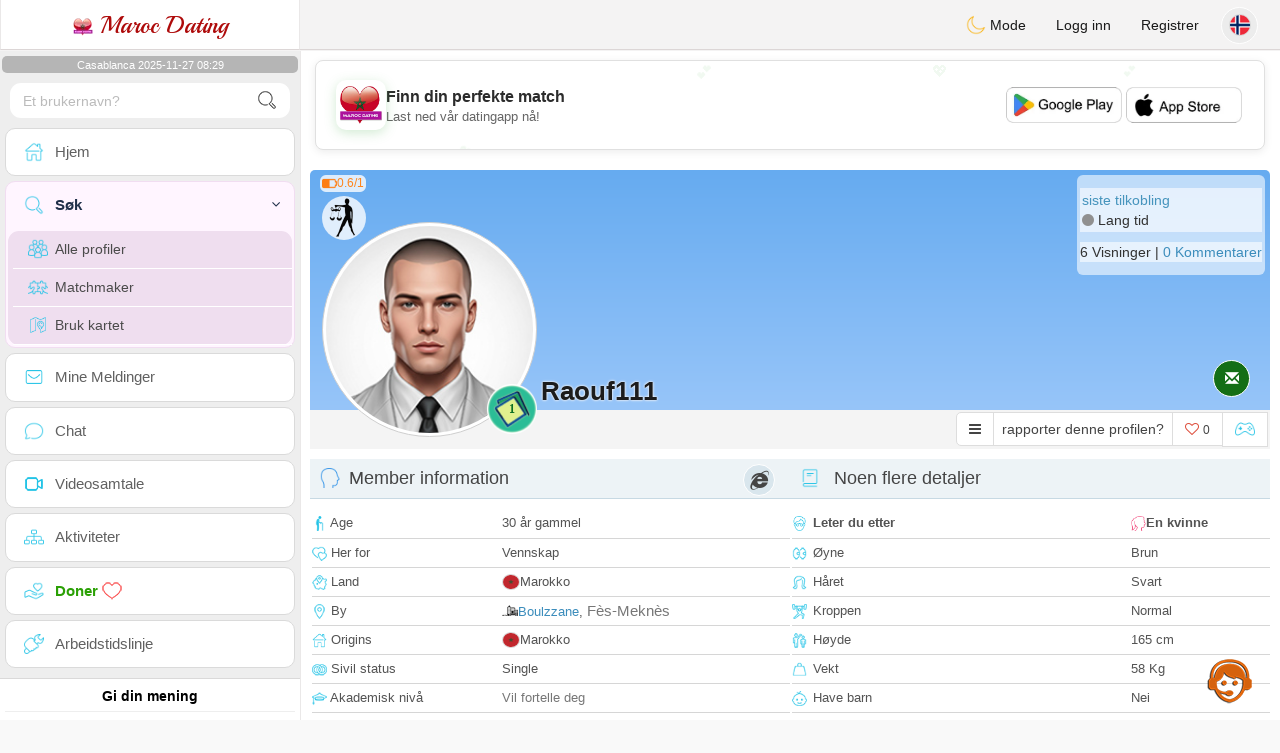

--- FILE ---
content_type: text/html; charset=UTF-8
request_url: https://www.maroc-dating.com/no/profil2/Mzk0OTk
body_size: 18452
content:
<!DOCTYPE html>
<html lang="nb-NO">
  <head>
	<meta charset="UTF-8">
<title>Dating Single Man - Marokko, Boulzzane, Region de Fes-Boulemane - raouf111 - Muslim</title>
<meta content='width=device-width, initial-scale=1, viewport-fit=cover' name='viewport'>
<link rel="alternate" href="https://www.maroc-dating.com" hreflang="x-default" /><link rel="alternate" href="https://www.maroc-dating.com/en/profil2/Mzk0OTk" hreflang="en" /><link rel="alternate" href="https://www.maroc-dating.com/fr/profil2/Mzk0OTk" hreflang="fr" /><link rel="alternate" href="https://www.maroc-dating.com/ar/profil2/Mzk0OTk" hreflang="ar" /><link rel="alternate" href="https://www.maroc-dating.com/de/profil2/Mzk0OTk" hreflang="de" /><link rel="alternate" href="https://www.maroc-dating.com/es/profil2/Mzk0OTk" hreflang="es" /><link rel="alternate" href="https://www.maroc-dating.com/pt/profil2/Mzk0OTk" hreflang="pt" /><link rel="alternate" href="https://www.maroc-dating.com/nl/profil2/Mzk0OTk" hreflang="nl" /><link rel="alternate" href="https://www.maroc-dating.com/it/profil2/Mzk0OTk" hreflang="it" /><link rel="alternate" href="https://www.maroc-dating.com/fi/profil2/Mzk0OTk" hreflang="fi" /><link rel="alternate" href="https://www.maroc-dating.com/se/profil2/Mzk0OTk" hreflang="sv" /><link rel="alternate" href="https://www.maroc-dating.com/no/profil2/Mzk0OTk" hreflang="nb" /><link rel="alternate" href="https://www.maroc-dating.com/dk/profil2/Mzk0OTk" hreflang="da" /><link rel="alternate" href="https://www.maroc-dating.com/jp/profil2/Mzk0OTk" hreflang="ja" /><link rel="alternate" href="https://www.maroc-dating.com/cn/profil2/Mzk0OTk" hreflang="zh" /><link href="/newdesign/plugins/iCheck/square/_all.css" rel="stylesheet" type="text/css" />
<link href="https://pictures.isn-services.com/websites/styles/bootstrap/css/bootstrap.min.css?v=6" rel="stylesheet" type="text/css" />
<link href="/newdesign/css/font-awesome/css/font-awesome.min.css" rel="stylesheet" type="text/css" />
<link href="https://pictures.isn-services.com/websites/styles/ISNServices.min.css?v=144" rel="stylesheet" type="text/css" />
<meta name="description" content="Autentisk marokkansk datingsside #1 - koble med marokkanske singler verden rundt" />
<meta name="keywords" content="marokkansk datingsside, møte marokkanske singler, Marokko sosialt nettverk, Maghreb dating-plattform, Casablanca singler, Atlas romantikk, marokkansk ekteskap, koble marrokkanere verden rundt" />
<script type="application/ld+json">{"@context":"https://schema.org","@type":"BreadcrumbList","itemListElement":[{"@type":"ListItem","position":1,"name":"Home","item":"https://www.maroc-dating.com"},{"@type":"ListItem","position":2,"name":"Language","item":"https://www.maroc-dating.com/no"},{"@type":"ListItem","position":3,"name":"Profil2","item":"https://www.maroc-dating.com/no/profil2"},{"@type":"ListItem","position":4,"name":"Raouf111","item":"https://www.maroc-dating.com/no/profil2/Mzk0OTk"}]}</script>
<meta name="author" content="ISN Services" />
<meta name="copyright" content="isn-services.com" />
<meta name="robots" content="index, follow">
<link rel="canonical" href="https://www.maroc-dating.com/no/profil2/Mzk0OTk" />
<link rel="shortcut icon" href="/newdesign/images/favicon.ico" type="image/x-icon" />
<link rel="icon" type="image/png" sizes="16x16" href="/newdesign/images/AppIcons/Assets.xcassets/AppIcon.appiconset/16.png">
<link rel="icon" type="image/png" sizes="32x32" href="/newdesign/images/AppIcons/Assets.xcassets/AppIcon.appiconset/32.png">
<meta name="application-name" content="morocco" />
<meta name="msApplication-ID" content="com.isnapps.marocdating" />
<meta name="msapplication-TileColor" content="#da532c">
<meta name="msapplication-TileImage" content="https://maroc-dating.com/newdesign/images/AppIcons/Assets.xcassets/AppIcon.appiconset/144.png" />
<link rel="manifest" href="/manifest.json?v=19" crossOrigin="use-credentials" />

<link href="/newdesign/images/AppIcons/Assets.xcassets/AppIcon.appiconset/57.png" sizes="57x57" rel="apple-touch-icon">
<link href="/newdesign/images/AppIcons/Assets.xcassets/AppIcon.appiconset/72.png" sizes="72x72" rel="apple-touch-icon">
<link href="/newdesign/images/AppIcons/Assets.xcassets/AppIcon.appiconset/114.png" sizes="114x114" rel="apple-touch-icon">
<link href="/newdesign/images/AppIcons/Assets.xcassets/AppIcon.appiconset/144.png" sizes="144x144" rel="apple-touch-icon">
<link href="/newdesign/images/AppIcons/192.png" sizes="192x192" rel="apple-touch-icon">

<link href="/newdesign/images/AppIcons/splashscreens/iphone6_splash.png" media="(device-width: 375px) and (device-height: 667px) and (-webkit-device-pixel-ratio: 2)" rel="apple-touch-startup-image" />
<link href="/newdesign/images/AppIcons/splashscreens/iphoneplus_splash.png" media="(device-width: 621px) and (device-height: 1104px) and (-webkit-device-pixel-ratio: 3)" rel="apple-touch-startup-image" />
<link href="/newdesign/images/AppIcons/splashscreens/iphonex_splash.png" media="(device-width: 375px) and (device-height: 812px) and (-webkit-device-pixel-ratio: 3)" rel="apple-touch-startup-image" />
<link href="/newdesign/images/AppIcons/splashscreens/iphonexr_splash.png" media="(device-width: 414px) and (device-height: 896px) and (-webkit-device-pixel-ratio: 2)" rel="apple-touch-startup-image" />
<link href="/newdesign/images/AppIcons/splashscreens/iphonexsmax_splash.png" media="(device-width: 414px) and (device-height: 896px) and (-webkit-device-pixel-ratio: 3)" rel="apple-touch-startup-image" />
<link href="/newdesign/images/AppIcons/splashscreens/ipad_splash.png" media="(device-width: 768px) and (device-height: 1024px) and (-webkit-device-pixel-ratio: 2)" rel="apple-touch-startup-image" />

<meta name="mobile-web-app-capable" content="yes">
<meta name="apple-mobile-web-app-capable" content="yes"/>
<meta name="apple-mobile-web-app-title" content="ISN Connect" />
<meta name="apple-mobile-web-app-status-bar-style" content="white" />
<meta name="theme-color" content="#ffffff" />
<meta property="og:url" content="https://www.maroc-dating.com/no/profil2/Mzk0OTk" />
<meta property="og:description" content="N°1 Site de Tchat sérieux et sélectif" />
<meta property="og:title" content="Site de renconte 100% Gratuit" />
<meta property="og:type" content="website" /><meta property="og:image" content="https://www.maroc-dating.com/newdesign/images/facebookshare.jpg" /><meta property="fb:app_id" content="896554160372395" />
<link href="/isnstyles/styles/print.css" media="print" rel="stylesheet" type="text/css" />
<link href="https://pictures.isn-services.com/websites/styles/styleencss.css?v=200" rel="stylesheet" type="text/css" />
<script type="text/javascript" src="https://pictures.isn-services.com/websites/js/jquery/jquery-3.6.0.min.js"></script>
<script>
  // Show warnings for deprecated methods and trace their location
  jQuery.migrateTrace = true;
  jQuery.migrateMute = false; 
</script>
<script src="https://code.jquery.com/jquery-migrate-1.4.1.min.js"></script>
<script type="text/javascript" src="https://pictures.isn-services.com/websites/js/meet-global17h.js?v=36"></script>
<script>
var langue='no',website='morocco',page='profil2',align='left',antialign='right',
isconnected=0,connecid='',ispub=1,isgold=0, username = '',iswebapp=false,windowwidth = window.innerWidth,
pubdir='PubISNFR',ConsentAds=0,appStore='id1518495924', googlePlay='com.isnapps.marocdating';
</script>
<script async src="//pagead2.googlesyndication.com/pagead/js/adsbygoogle.js"></script>
<script>
  //(adsbygoogle=window.adsbygoogle||[]).pauseAdRequests=1;
  (adsbygoogle = window.adsbygoogle || []).push({
    google_ad_client: "ca-pub-6507722883585592",
    enable_page_level_ads: true
  });
</script>	<meta name="apple-itunes-app" content="app-id=1518495924">
	<meta name="google-play-app" content="app-id=com.isnapps.marocdating">
	<style>#header{border-left:1px solid #e5d7d7;border-right:1px solid #e5d7d7;width:100%;height:154px;position:relative;margin-top:0;margin-right:auto;margin-bottom:0;margin-left:auto;background:url("/newdesign/images/lebanon-free-chat-dating.jpg") no-repeat center center #FFFFFF;}
	@media only screen and (min-width:900px){#puttop{min-height:90px;}}
	</style>
</head>
 <body id="body" class="skin-beige layout-boxed">
    <div class="wrapper">
      <header class="main-header">
        <a href="/no" class="logo"><img src="/isnstyles/images/logomini.webp" alt="Logo"> Maroc Dating</a>
        <nav class="navbar navbar-static-top" role="navigation">﻿<a href="#" class="sidebar-toggle" data-toggle="offcanvas" role="button"><span class="sr-only">Toggle navigation</span></a>
<div class="navbar-custom-menu">
<ul class="nav navbar-nav">
		<li class="pointer" onclick="SwitchLayout()">
		<a id="setlayout" title="Style: dark/light"><i class="isn isn-moon margin0"></i> Mode</a>
	</li>
		<li><a href="https://www.maroc-dating.com/no/login">Logg inn</a></li>
	<li class="registerbut hidden-xs"><a href="https://www.maroc-dating.com/no/register">Registrer</a></li>
    <li class="dropdown user user-menu toround" data-toggle="tooltip" data-placement="left" title="Languages">
	<a href="#" class="dropdown-toggle" data-toggle="dropdown" style="padding: 6px 0px 1px 1px;">
	  <img class="circleradius" src="/isnstyles/flagsWEBP/1x1/no.webp" alt="language"/>
	</a>
	<ul class="dropdown-menu languages"><li><a href="https://www.maroc-dating.com/en/profil2/Mzk0OTk"><span class="pull-left marginright"><img class="circleradius" src="/isnstyles/flagsWEBP/1x1/gb.webp" title="english" alt="english" border="0"></span> English</a></li><li><a href="https://www.maroc-dating.com/fr/profil2/Mzk0OTk"><span class="pull-left marginright"><img class="circleradius" src="/isnstyles/flagsWEBP/1x1/fr.webp" title="français" alt="français" border="0"></span> Français</a></li><li><a href="https://www.maroc-dating.com/ar/profil2/Mzk0OTk"><span class="pull-left marginright"><img class="circleradius" src="/isnstyles/flagsWEBP/1x1/ma.webp" title="عربي" alt="عربي" border="0"></span> عربي</a></li><li><a href="https://www.maroc-dating.com/de/profil2/Mzk0OTk"><span class="pull-left marginright"><img class="circleradius" src="/isnstyles/flagsWEBP/1x1/de.webp" title="deutsch" alt="deutsch" border="0"></span> Deutsch</a></li><li><a href="https://www.maroc-dating.com/es/profil2/Mzk0OTk"><span class="pull-left marginright"><img class="circleradius" src="/isnstyles/flagsWEBP/1x1/es.webp" title="español" alt="español" border="0"></span> Español</a></li><li><a href="https://www.maroc-dating.com/pt/profil2/Mzk0OTk"><span class="pull-left marginright"><img class="circleradius" src="/isnstyles/flagsWEBP/1x1/pt.webp" title="português" alt="português" border="0"></span> Português</a></li><li><a href="https://www.maroc-dating.com/nl/profil2/Mzk0OTk"><span class="pull-left marginright"><img class="circleradius" src="/isnstyles/flagsWEBP/1x1/nl.webp" title="nederlands" alt="nederlands" border="0"></span> Nederlands</a></li><li><a href="https://www.maroc-dating.com/it/profil2/Mzk0OTk"><span class="pull-left marginright"><img class="circleradius" src="/isnstyles/flagsWEBP/1x1/it.webp" title="italiano" alt="italiano" border="0"></span> Italiano</a></li><li><a href="https://www.maroc-dating.com/fi/profil2/Mzk0OTk"><span class="pull-left marginright"><img class="circleradius" src="/isnstyles/flagsWEBP/1x1/fi.webp" title="suomalainen" alt="suomalainen" border="0"></span> Suomalainen</a></li><li><a href="https://www.maroc-dating.com/se/profil2/Mzk0OTk"><span class="pull-left marginright"><img class="circleradius" src="/isnstyles/flagsWEBP/1x1/se.webp" title="svensk" alt="svensk" border="0"></span> Svensk</a></li><li><a href="https://www.maroc-dating.com/no/profil2/Mzk0OTk"><span class="pull-left marginright"><img class="circleradius" src="/isnstyles/flagsWEBP/1x1/no.webp" title="norsk" alt="norsk" border="0"></span> Norsk</a></li><li><a href="https://www.maroc-dating.com/dk/profil2/Mzk0OTk"><span class="pull-left marginright"><img class="circleradius" src="/isnstyles/flagsWEBP/1x1/dk.webp" title="dansk" alt="dansk" border="0"></span> Dansk</a></li><li><a href="https://www.maroc-dating.com/jp/profil2/Mzk0OTk"><span class="pull-left marginright"><img class="circleradius" src="/isnstyles/flagsWEBP/1x1/jp.webp" title="日本人" alt="日本人" border="0"></span> 日本人</a></li><li><a href="https://www.maroc-dating.com/cn/profil2/Mzk0OTk"><span class="pull-left marginright"><img class="circleradius" src="/isnstyles/flagsWEBP/1x1/cn.webp" title="中文" alt="中文" border="0"></span> 中文</a></li>	</ul>
  </li>
</ul>
</div></nav>
      </header>
      <aside class="main-sidebar"><section class="sidebar"><style>.sidebar ::-webkit-scrollbar {width: 2px;}</style>
<script>var aMode=null;if(typeof(Storage)!=="undefined"){aMode=window.localStorage.getItem('modestyle');if(aMode!==null&&parseInt(aMode)>0){modestyle=parseInt(aMode);if(modestyle==2)$("body").addClass("layout-dark");$("#setlayout i").removeClass("isn-moon");$("#setlayout i").addClass("isn-sun")}else{$("#setlayout i").addClass("isn-moon");$("#setlayout i").removeClass("isn-sun")}var aFont=window.localStorage.getItem('modefont');if(aFont!==null&&parseInt(aFont)>0){var modefont=parseInt(aFont);if(modefont==2)$("body").addClass("font-big");else if(modefont==3)$("body").addClass("font-bigger")}var aBold=window.localStorage.getItem('modebold');if(aBold!==null&&parseInt(aBold)>0){var modebold=parseInt(aBold);if(modebold==2)$("body").addClass("textbold")}var aBlack=window.localStorage.getItem('modeblack');if(aBlack!==null&&parseInt(aBlack)>0){var modeblack=parseInt(aBlack);if(modeblack==2)$("body").addClass("textdark")}var aSound=window.localStorage.getItem('modesound');if(aSound!==null&&parseInt(aSound)==0){var modesound=parseInt(aSound);if(modesound==0){$("#soundonoff").addClass("isn-speaker-off");$("#soundonoff").removeClass("isn-speaker")}}if(aMode==null&&window.matchMedia&&window.matchMedia('(prefers-color-scheme: dark)').matches){if(!$("body").hasClass("layout-dark")&&window.localStorage.getItem('modestyle')==null){window.localStorage.setItem('modestyle','2');$("body").addClass("layout-dark");$("#layout-dark div").addClass("bg-blue");$("#layout-default div").removeClass("bg-blue");$("#setlayout i").removeClass("isn-moon");$("#setlayout i").addClass("isn-sun")}}}</script>
<div class="hourside">Casablanca 2025-11-27 08:29</div><form method="GET" action="/no/search" class="sidebar-form">
	<div id="someseach" class="input-group">
		<input type="text" name="theuser" id="theuser" class="form-control" placeholder="Et brukernavn?"/>
		<input type="hidden" value="1" name="byuser" id="byuser">
		<span class="input-group-btn"><button type="submit" id="search-btn" aria-label="search-btn" class="btn btn-flat"><i class="isn isn-search-gray margin0"></i></button></span>
	</div>
</form>
<ul class="sidebar-menu">
<li class=""><a href="/no"><i class="isn isn-home"></i> <span>Hjem</span></a></li>
<li class="active treeview">
  <a href="#"><i class="isn isn-search"></i> <span>Søk</span><i class="fa fa-angle-left pull-right"></i></a>
  <ul class="treeview-menu">
	<li><a href="/no/search"><i class="isn isn-profiles"></i>Alle profiler</a></li>
		<li><a href="/no/matchmaker"><i class="isn isn-match"></i>Matchmaker</a></li>
	<li><a href="/no/memberssmap"><i class="isn isn-maps"></i>Bruk kartet</a></li>
  </ul>
</li>
<li class=""><a href="/no/inbox"><i class="isn isn-envelope"></i> <span>Mine Meldinger</span></a></li>
<li class=""><a href="/no/chat"><i class="isn isn-chat"></i> <span>Chat</span></a></li>
<li class=""><a href="/no/videocall"><i class="isn isn-video"></i> <span>Videosamtale</span></a></li><li class="treeview"><a href="/no/activities"><i class="isn isn-hierarchy"></i> <span>Aktiviteter</span></a></li>
<li class="treeview"><a href="/no/donate"><i class="isn isn-donate"></i> <span style="color: #2ba005;font-weight: bold;">Doner <i class="isn isn-heart-red"></i></span></a></li>
<li ><a href="/no/work"><i class="isn isn-worktimeline"></i> <span>Arbeidstidslinje</span></a></li>
</ul>
<div class="pub margintop"><div class="briefnews marginbottom"><div class="aligncenter" id="putside"></div></div></div>
<div class="opinionsdiv marginbottom" style="min-height:82px;"><p class="padding5 margin0 aligncenter">Gi din mening</p><div id="boxbox" class="box box-solid" style="border:none !important;"><div id="msgdrop8" class="overlay" style="height: 58px; width: 98%;"><i class="fa fa-refresh fa-spin"></i></div></div><div id="msgdrop9" class="overlay"></div></div>
<div id="aenforcer"></div>
<script>
if (!iswebapp) {
  $("#aenforcer").html(`<div class="briefnews marginbottom"><div class="brifcont"><div class="aligncenter"><iframe id="promotionsites" title="promotionsites" sandbox="allow-forms allow-pointer-lock allow-popups allow-popups-to-escape-sandbox allow-same-origin allow-scripts allow-top-navigation-by-user-activation" width="100%" height="250" frameborder="0" src="" marginwidth="0" marginheight="0" vspace="0" hspace="0" allowtransparency="true" scrolling="no" allowfullscreen="true"></iframe></div></div></div>`);
}
</script></section></aside>
      <div class="content-wrapper">
		<div id="bannermobile" style="position: relative;"></div>
        <section class="content">
						<div id="pubhead" class="pubhead"><div id="pubtop">	<link href="//pictures.isn-services.com/websites/styles/ads.css?v=12" rel="stylesheet" type="text/css" />
	<script>
	//$(window).on('load', function(){$('#pubhaut').load("/newdesign/_setup/pub/pub.php?d=5&ig=&ip=1&p=profil2&di=PubISNFR&pf=responsive");});
	</script>
	<div id="pubhaut"><ins class="adsbygoogle pubtop" id="ins-dis"
     style="display:block;"
     data-ad-client="ca-pub-6507722883585592"
     data-ad-slot="5651470494">
</ins>
<script>(adsbygoogle = window.adsbygoogle || []).push({});</script></div>
	</div></div>
			<div class="row">﻿<style>
#reportsect i {border-radius: 50%;font-size: 15px;height: 25px;width: 25px;line-height: 25px;text-align: center;}
#reportsect a{cursor:pointer;border-bottom: 1px solid #e9e9e9;}
</style>
<script>function lastmessage(offlang,offid){document.location.href="/"+offlang+"/login";}</script>						<div class="margin10">
						<div class="boxmem">
														<div id="topprofile" class="nobackground" >
								<span class="indice flexnormal flexgap5 text-orange"><i class="isn-sm isn-batteryhalf" data-toggle="tooltip" data-placement="right" title="Tillitsindeks"></i> <small>0.6/1</small></span><img class="astro" src="//pictures.isn-services.com/websites/images/astro_balance.webp" data-toggle="tooltip" data-placement="right" title="Vekten" alt="Vekten">								<div class="profilsect1">
																			<img id="previm" class="imageuserd0" alt="raouf111" title="raouf111 - date a Moroccan, 100% free" src='/newdesign/images/unknown-m.jpg' valign="top">
									<button type="button" onclick="fillphotos('no','39499','0')" data-toggle="tooltip" data-placement="right" title="Fotoalbum">1</button>								</div>
								<div class="profuserslog">
																		<div id="usern">Raouf111</div>
								</div>
								<div class="modal fade" id="imagemodal" tabindex="-1" role="dialog" aria-labelledby="myModalLabel" aria-hidden="true"><div class="modal-dialog"><div class="modal-content">
								<span onclick="$('#imagemodal').modal('hide');" class="margin10 aligncenter pointer" style="position: absolute;right:0;width:72px;height:25px;top: 3px;z-index: 111;">&times; <small>Å lukke</small></span><hr/>
								<div class="modal-body aligncenter"><img src="" id="imagepreview" style="max-width:100%"></div></div></div></div>
																<script>
																		var localready = false;
									var uienc = "Mzk0OTk";
									var approxgeo = 'Omtrentlig geografisk plassering lagret (aldri nøyaktig)';
									var textloc = 'For å se plasseringen til en bruker og estimere tid og tid avstand som skiller dere begge, må dere dele geolokaliseringen.<br/><br/> Vennligst godta meldingen foreslått av nettleseren din, den er øverst eller nederst på siden, avhengig av hvilken nettleser du bruker.';
									var erorm = '<br/><br/>Feil: Geolokaliseringstjenesten mislyktes. Hvis du blokkerte lokasjonstjenesten, bør du aktivere den igjen:<br/><br/>Endre standard posisjonsinnstillinger<br/><br/>1. Åpne Chrome på datamaskinen din.<br/>2. Klikk på Mer mer og deretter Innstillinger øverst til høyre.<br/>3. På nederst klikker du på Vis avanserte innstillinger.<br/>4. I delen "Personvern" klikker du på Innholdsinnstillinger.<br/>5. Finn "Plassering" -delen.<br/>6. Velg alternativet du vil ha som standardinnstillingen.';
									function openpop(which) {$('#imagepreview').attr('src', $(which).find('img').attr('src'));$('#imagemodal').modal('show');}
									
									function handleLocationError(browserHasGeolocation) {
										if(browserHasGeolocation=="1") $("#noticegeo").append(erorm);
										else if(browserHasGeolocation=="2") $("#noticegeo").append("Error: Your browser doesn't support geolocation.");
										else if(browserHasGeolocation=="3") $("#noticegeo").append(textloc);
									}
									function preparemap(onlyshow,lan,usidi,ismap){initLocation(onlyshow,lan,usidi,ismap);}
									function initLocation(onlyshow,lan,usidi,ismap) {
										if(!onlyshow || !localready){
											$("#noticegeo").empty();
											if (navigator.geolocation) {
												$("#geolocation").modal("show");handleLocationError("3");
												navigator.geolocation.getCurrentPosition(function(position) {
													var pos = {lat: position.coords.latitude,lng: position.coords.longitude};
													var d = new Date();var n = d.getTime();
													$.ajax({
														type: "POST",url: "/newdesign/_setup/AjaxFiles/sendMyLoc.php",
														data: "d="+n+"&e="+lan+"&la="+encodeURIComponent(pos.lat)+"&lo="+encodeURIComponent(pos.lng),
														datatype: "json",
														success: function(a) {
															var v = JSON.parse(a);var htmlStr='<div>';
															if(v.id=="1") {
																if(ismap=="1"){$("#geolocation").modal("hide");if(onlyshow) seemap(lan,usidi);else seemapreg(lan,usidi);}
																else {$("#noticegeo").html(approxgeo+':<br/><span style="color: #26d826;font-size: 90%;">'+v.loc+'</span>');$("#geolocation h2").hide();$("#geolocation").modal("show");}
															}
															else if(v.id=="2") htmlStr += 'We could not detect any location';
															else if(v.id=="3") htmlStr += 'You should be connected to make this action';
															htmlStr+="</div>";
															if(v.id=="2" || v.id=="3")$("#noticegeo").html(htmlStr);$("#noticegeo").show();
															if (window.history.replaceState) {window.history.replaceState({}, document.querySelector('title'), '/'+langue+'/profil2/'+uienc);}
														},error: function(a, b, c) {}
													});
												}, function() {
													$("#noticegeo").show();handleLocationError("1");
												});
											} else {$("#geolocation").modal("show");handleLocationError("3");$("#noticegeo").show();handleLocationError("2");}
										}else seemap(lan,usidi);
									}
								</script>
								<script async defer src="https://maps.googleapis.com/maps/api/js?key=AIzaSyBIvauMOTyV9vhrPjsgSitn2fBAlHAqPqE"></script>
								<div class="modal fade" id="geolocation" tabindex="-1" role="dialog" aria-labelledby="myModalLabel" aria-hidden="true"><div class="modal-dialog"><div class="modal-content" style="background:url('/isnstyles/images/ai-seo.jpg');">
									<div class="modal-body" style="min-width: 390px;min-height: 280px;padding: 5px;">
										<div style="border-radius: 5px;background: rgba(35, 35, 34, 0.94);margin: 50px;border: 1px solid #2d2b2b;padding: 10px;">
											<div><h2>For ruten trenger vi posisjonen din <img src="/isnstyles/images/smileys/smile.png" style="width:20px;"></h2></div>
											<div style="padding:10px;direction: ltr;" class="white" id="noticegeo"></div>
											<div class="text-center"><button onclick='$("#geolocation").modal("hide");' class="btn btn-default btn-xs marginbottom"><i class="fa fa-close"></i> Å lukke</button></div>
										</div>
									</div>
								</div></div></div>
																	<div class="profilsect2">
										<div class="margintop" style="padding:2px;background: url('/newdesign/images/onepixwhite-fonce.png') repeat;"><font color="#4694BD">siste tilkobling</font><br/><i class="fa fa-circle text-grayfonce"></i> <span class="hidden-xs"> Lang tid</span></div><div class="margintop marginbottom" style="background: url('/newdesign/images/onepixwhite-fonce.png') repeat;">6 Visninger | <a style="cursor:pointer;" onclick="document.location.href=&apos;/no/login&apos;">0 Kommentarer</a></div>									</div>
																		<div class="videocall">
										<button onclick='lastmessage("no","39499")' class="callbut">
											<span class="glyphicon glyphicon-envelope white"></span>
										</button>
									</div>								<span class="onlineornot hide"><i class="fa fa-circle text-grayfonce"></i> Lang tid</span>
							</div>
							<span id="tofriend">
								<div class="btn-group">
									<div id="reportsect" class="btn-group">
										<button type="button" class="noradius btn btn-default dropdown-toggle bg-white setradiusleft" data-toggle="dropdown"><span class="fa fa-bars"></span></button>
										<button type="button" class="noradius hideword btn btn-default bg-white dropdown-toggle" data-toggle="dropdown"><span>rapporter denne profilen?</span></button>
										<ul class="dropdown-menu menuprofile" style="width: 196px ! important;left">
																																	<li><a role="button" onclick='document.location.href=&apos;/no/login&apos;' alt="Skriv en melding" title="Skriv en melding">
												<i class="fa fa-envelope bg-green"></i> <span>Skriv en melding</span></a></li>
																						<li><a role="button" onclick="document.location.href=&apos;/no/login&apos;" alt="Kommentarer" title="Kommentarer">
												<i class="fa fa-commenting-o bg-blue"></i> <span>Kommentarer</span></a></li>
											<li><a role="button" onclick="document.location.href=&apos;/no/login&apos;">
												<i class="fa fa-folder-open bg-yellow"></i> <span>Tidslinje</span></a></li>
																						<li><a role="button" onclick="document.location.href=&apos;/no/login&apos;" alt="Se på kart" title="Se på kart">
												<i class="fa fa-map-marker bg-gray"></i> <span>Se kartet</span></a></li>
											<li id="toblock">
																									<a role="button" href="#" onclick='document.location.href=&apos;/no/login&apos;' alt="Forbud dette medlemmet å sende meg meldinger" title="Forbud dette medlemmet å sende meg meldinger">
													<i class="fa fa-minus-circle bg-red"></i> <span>Blokker denne profilen</span>
													</a>
																								</li>
											<li><a href="#" role="button" onclick="document.location.href=&apos;/no/login&apos;" alt="report" title="report">
												<i class="fa fa-warning bg-red"></i> <span>Rapport</span></a> </li>
																					</ul>
									</div>
									<button type="button" data-toggle="tooltip" data-placement="top" title="liker du denne profilen?" class="noradius btn btn-default bg-white " onClick='document.location.href="/no/login"'><i class="whichheart fa fa-heart-o text-red"></i> <span id="likednb" class="small"> 0 </span></button>
									<button type="button" data-toggle="tooltip" data-placement="top" title="Spill mot raouf111" class="noradius btn btn-default bg-white" onClick="document.location.href=&apos;/no/login&apos;"><i class="isn isn-game margin0" alt="Spill mot raouf111"></i></button>																		<span id="tofriend039499">
																		</span>
									<script>function howtoremove(){$("#reportc").text("Medlemmet har ennå ikke godtatt invitasjonen din. For å avbryte det, må du gå til siden Min profil -> Mine venner -> Invitasjoner sendt i forventning");$("#confirmreport").addClass("alert bg-gray marginbottom noradius");$("#confirmreport").show();$('#confirmreport div').hide();}</script>
																	</div>
							</span>
							<div class="modal fade" id="backgroundupload" tabindex="-1" role="dialog" aria-labelledby="myModalLabel" aria-hidden="true">
								<div class="modal-dialog"><div class="modal-content row">
									<span onclick="$('#backgroundupload').modal('hide');" class="margin10 pointer text-center closemodal">&times;</span>
									<div id="backcont" class="modal-body aligncenter"><img src="/newdesign/images/loading2.gif" width="28" height="28" align="absmiddle"/></div>
								</div></div>
							</div>
							<div class="modal fade" id="profilepic" tabindex="-1" role="dialog" aria-labelledby="myModalLabel" aria-hidden="true">
								<div class="modal-dialog"><div class="modal-content">
									<span onclick="$('#profilepic').modal('hide');" class="margin10 pointer text-center closemodal">&times;</span>
									<div id="backpi" class="modal-body aligncenter"><img src="/newdesign/images/loading2.gif" width="28" height="28" align="absmiddle"/></div>
								</div></div>
							</div>
							<div class="modal fade" id="playgame" tabindex="-1" role="dialog" aria-labelledby="myModalLabel" aria-hidden="true" style="min-height:200px;">
								<div class="modal-dialog" style="min-height:200px;"><div class="modal-content">
									<div class="modal-header">
									  <button type="button" class="close" data-dismiss="modal">&times;</button>
									  <h4><span class="glyphicon glyphicon-lock"></span> Spill mot <span class="orange">raouf111</span></h4>
									</div>
									<div id="backgame" class="modal-body aligncenter">
										<span id="oldtt" style="display:none;"></span>
										<div id="filldata"><img src="/newdesign/images/loading2.gif" width="28" height="28" align="absmiddle"/></div>
									</div>
									
								</div></div>
							</div>
							<script>$('#playgame').on('show.bs.modal', function (event) {$.get('/newdesign/_setup/views/games.php', { d: 24, f: '39499', align: 'left', lang: 'no' }, function(data){ $('#filldata').html(data); });});</script>
														<div class="aligncenter margin0 " style="display:none;" id="confirmreport">
								<div class="marginbottom"><h2 class="aligncenter white font90">Vennligst flagg denne profilen hvis du mener at den ikke skal forbli på dette nettstedet. Bekreft valget.</h2></div>
								<span id="reportc"></span>
							</div>
							<div id="checkprofil" style="display:block;">
								<a name="profile"></a>
								<div>
								<div id="load" align="center"><img src="/newdesign/images/ajax-loader.gif" align="absmiddle"/></div>
																	<div class="row text-left">
										<div class=" col-xs-12">
											<div class="aligncenter marginauto padding0 col-md-12">
																						<div id="isn_nice_box" class="fr col-md-6 isn_nice_box_1"  style="padding-left:0;padding-right:0;padding-bottom:0;">
												<h2 class="box-header with-border alignleft margin0" style="height:40px;">
													<i class="pull-left isn isn-boyhead"></i>Member information													<i class="fa fa-internet-explorer deviceic" title="Website"></i> 												</h2>
												<div class="step-1">
													<form>
														<table width="100%">
																														<tr><td style="height: 29px;"><i class="isn-sm isn-age"></i> Age</td><td><span id="textage">30 år gammel</span></td></tr>
															<tr><td style="height: 29px;"><i class="isn-sm isn-two-hearts"></i> Her for</td><td><span id="textcherche">Vennskap</span></td></tr>
															<tr><td style="height: 29px;"><i class="isn-sm isn-country"></i> Land</td><td><div class="limitsflex"><span id="textlivingin" class="flexnormal flexgap5"><img class="circleradius" style="height: 16px;" src="/isnstyles/flagsWEBP/1x1/ma.webp">Marokko</span></div></td></tr>
															<tr><td style="height: 29px;"><i class="isn-sm isn-location"></i> By</td><td><div class="limitsflex"><span id="textcity2" class="flexnormal flexgap5"><img border="0" valign="top" src="/newdesign/images/city.gif">
																<span><a href="/no/search?pays=MA&city=Boulzzane">Boulzzane</a>, <a href="/no/search?pays=MA&province=Fès-Meknès" class="text-muted">Fès-Meknès</a>																</span>
															</span></div></td></tr>
															<tr><td style="height: 29px;"><i class="isn-sm isn-home"></i> Origins</td><td><div class="limitsflex"><span id="textcountry" class="flexnormal flexgap5"><img class="circleradius" style="height: 16px;" src="/isnstyles/flagsWEBP/1x1/ma.webp">Marokko</span></div></td></tr>
															<tr><td style="height: 29px;"><i class="isn-sm isn-rings"></i> Sivil status</td><td><span id="textstatut">Single</span></td></tr>															<tr><td style="height: 29px;"><i class="isn-sm isn-graduation"></i> Akademisk nivå</td><td><span id="textdiplome"><span class="text-muted">Vil fortelle deg</span></span></td></tr>
															<tr><td style="height: 29px;"><i class="isn-sm isn-cigarette"></i> Røyker</td><td><span id="textfumeur">Nei</span></td></tr>
															<tr><td style="height: 29px;"><i class="isn-sm isn-job"></i> Jobb</td><td><span id="textjob"><span class="text-muted">Vil fortelle deg</span></span></td></tr>
															
															<tr><td style="height: 29px;"><i class="isn-sm isn-gold2"></i> <b>Mine venner</b></td><td>
																<a href="/no/login">Logg inn</a>																</td>
															</tr>
															<tr><td style="height: 29px;"><i class="isn-sm isn-gold2"></i> <b>Medlem siden</b></td><td><a href="/no/login">Logg inn</a></td></tr>
														</table>
													</form>
												</div>
											</div>
											<div id="isn_nice_box" class="fr col-md-6 isn_nice_box_1" style="padding-left:0;padding-right:0;padding-bottom:0;">
												<h2 class="box-header with-border alignleft margin0" style="height:40px;"><i class="isn isn-book"></i> Noen flere detaljer</h2>
												<div class="step-1">
												<form>
													<table width="100%">
														<tr>
															<td style="height: 29px;font-weight:bold;"><i class="isn-sm isn-admin"></i> <span style="margin-left:2px;"> Leter du etter</span></td>
															<td><div class="limitsflex"><span id="textlookingg" class="flexnormal flexgap5 text-left text-bold"><i class="isn-sm isn-girlhead"></i>En kvinne</span></div></td>
														</tr>
														<tr>
															<td style="height: 29px;border-top:1px solid #d6d6d6"><i class="isn-sm isn-eyes"></i> <span style="margin-left:2px;">Øyne</span></td>
															<td style="border-top:1px solid #d6d6d6"><span id="textyeux">Brun</span></td>
														</tr>
														<tr>
															<td style="height: 29px;"><i class="isn-sm isn-hair"></i> <span style="margin-left:2px;">Håret</span></td>
															<td><span id="textcheuveux">Svart</span></td>							
														</tr>
														<tr>
															<td style="height: 29px;"><i class="isn-sm isn-weightlifting"></i> <span style="margin-left:2px;">Kroppen</span></td>
															<td><span id="textphysique">Normal</span></td>							
														</tr>
														<tr>
															<td style="height: 29px;"><i class="isn-sm isn-heights"></i> <span style="margin-left:2px;">Høyde</span></td>
															<td><span id="texttaille">165 cm</span></td>					
														</tr>
														<tr>
															<td style="height: 29px;"><i class="isn-sm isn-weight"></i> <span style="margin-left:2px;">Vekt</span></td>
															<td><span id="textpoid">58 Kg</span></td>							
														</tr>
																												<tr>
															<td style="height: 29px;"><i class="isn-sm isn-babys"></i> <span style="margin-left:2px;">Have barn</span></td>
															<td><span id="textaenfants">Nei</span></td>							
														</tr>
														<tr>
															<td style="height: 29px;"><i class="isn-sm isn-profiles"></i> <span style="margin-left:2px;">Vil du ha barn</span></td>
															<td><span id="textveuenfants">Ja</span></td>							
														</tr>
														<tr>	
															<td style="height: 29px;"><i class="isn-sm isn-change"></i> <span style="margin-left:2px;">Endre by / land for kjærlighet</span></td>
															<td><span id="textdemenage">Ja</span></td>							
														</tr>
																												<tr><td style="height: 29px;"><i class="isn-sm isn-book"></i> Religionen</td><td><span id="textreligion">Muslim</span></td></tr>
														<tr><td style="height: 29px;"></td><td></td></tr>													</table>
												</form>
												</div>
											</div>
											</div>
										</div>
									</div>
																<div class="col-xs-12 padding0">
									<div style="text-align:right"><br />
										<div><h2 class="box-header with-border alignleft profilact"> <i class="isn isn-book-red"></i>A bit om meg</h2></div>
										<div class="coin"></div>
																				<div class="insidebox isarabic" style="display:block !important;overflow:hidden">
											<span id="annonce0" class="show">
											انا شخص اهوى التعرف على اشخاص يختلفون عني في المقام الاول و ربط علاقات صداقة معهم و قضاء وقت جميل معهم و الاستفادة من هده التجربة الفريدة من نوعها										</div>
									</div>
																		<div style="text-align:right"><br />
										<div><h2 class="box-header with-border alignleft profilact"><i class="isn isn-two-hearts-red"></i> Jeg vil at partneren min skal være</h2></div>
										<div class="coin"></div>
																				<div class="insidebox isarabic" style="display:block !important;overflow:hidden">
											<span id="annonceother0" class="show">
											احب ان يكون شخص مسؤل و دو شخصية متزنة و مرحة و على درجة كبيرة من الوعي و الاخلاق الحميدة 										</div>
									</div>
																		<div style="text-align:right"><br />
										<div><h2 class="box-header with-border alignleft profilact"> 
										<i class="fa fa-legal text-purple"></i>Mine kriterier som skal respekteres</h2></div>
										<div class="coin"></div>
																				<div class="insidebox isnotarabic" style="display:block !important;overflow:hidden">
											<span id="mycriterias" class="show">
											Ingen kriterier er tilpasset											</span>
										</div>
									</div>
																	</div>
								<div class="col-xs-12 margin0 padding0" style="text-align:right"><br />
																		<style>.selectsmall{font-size:11px;}.selecttitle{color: #ffffff;font-size: 11px;background: gray;}optgroup{font-size:14px;}</style>
									<div class="text-left">
									<div><h2 class="box-header with-border alignleft profilact"><i class="fa fa-tags text-orange"></i> Bli bedre kjent med meg</h2></div>
										<div class="col-xs-12 padding0 hobbiessect">
											<div class="callout col-md-4 backgroundtransp">
												<div class="limitsflex marginbottom">
													<h4>Interesser</h4>
																									</div>
												<div id="p_interests" class="flexnormal margin0">
													<span class="buttonviolet disabled">Vil fortelle deg</span>												</div>
											</div>

											<div class="callout col-md-4 backgroundtransp">
												<div class="limitsflex marginbottom">
													<h4>Musiksmak</h4>
																									</div>
												<div id="p_music" class="flexnormal margin0">
													<span class="buttonviolet disabled">Vil fortelle deg</span>												</div>
											</div>

											<div class="callout col-md-4 backgroundtransp">
												<div class="limitsflex marginbottom">
													<h4>Favorittsporter</h4>
																									</div>
												<div id="p_sports" class="flexnormal margin0">
													<span class="buttonviolet disabled">Vil fortelle deg</span>												</div>
											</div>

											<div class="callout col-md-4 backgroundtransp">
												<div class="limitsflex marginbottom">
													<h4>Utflukt</h4>
																									</div>
												<div id="p_sorties" class="flexnormal margin0">
													<span class="buttonviolet disabled">Vil fortelle deg</span>												</div>
											</div>

											<!-- Repeat same pattern for pets, cuisine, alcohol, film, song -->
																							<div class="callout col-md-4 backgroundtransp">
													<div class="limitsflex marginbottom">
														<h4>Favoritt kjæledyr</h4>
																											</div>
													<div id="p_pets" class="flexnormal margin0">
														<span class="buttonviolet disabled">Vil fortelle deg</span>													</div>
												</div>
																							<div class="callout col-md-4 backgroundtransp">
													<div class="limitsflex marginbottom">
														<h4>Favorittkjøkken</h4>
																											</div>
													<div id="p_cuisine" class="flexnormal margin0">
														<span class="buttonviolet disabled">Vil fortelle deg</span>													</div>
												</div>
																							<div class="callout col-md-4 backgroundtransp">
													<div class="limitsflex marginbottom">
														<h4>Drikker jeg alc ohol?</h4>
																											</div>
													<div id="p_alcohol" class="flexnormal margin0">
														<span class="buttonviolet">Nei</span> 													</div>
												</div>
																							<div class="callout col-md-4 backgroundtransp">
													<div class="limitsflex marginbottom">
														<h4>Min favorittfilm?</h4>
																											</div>
													<div id="p_film" class="flexnormal margin0">
														<span class="buttonviolet">الافلام الرومنسية وافلام الاكشن عموما</span>													</div>
												</div>
																							<div class="callout col-md-4 backgroundtransp">
													<div class="limitsflex marginbottom">
														<h4>Min favorittlåt?</h4>
																											</div>
													<div id="p_song" class="flexnormal margin0">
														<span class="buttonviolet disabled">Vil fortelle deg</span>													</div>
												</div>
																					</div>
									</div>
								</div>
																							</div>
							<div class="modal fade" id="seemap" tabindex="-1" role="dialog" aria-labelledby="myModalLabel" aria-hidden="true">
								<div class="modal-dialog"><div class="modal-content">
									<span onclick="$('#seemap').modal('hide');" class="margin10 pointer text-center closemodal">&times;</span>
									<div id="mapcont" class="modal-body aligncenter"><img src="/newdesign/images/loading2.gif" width="28" height="28" align="absmiddle"/></div>
								</div></div>
							</div>
							<div class="modal fade" id="morepics" tabindex="-1" role="dialog" aria-labelledby="myModalLabel" aria-hidden="true">
								<div class="modal-dialog"><div class="modal-content row">
									<span onclick="$('#morepics').modal('hide');" class="margin10 pointer text-center closemodal">&times;</span>
									<div class="modal-body"><div class="col-xs-12 margin0 padding0" id="picscont"><img src="/newdesign/images/loading2.gif" width="28" height="28" align="absmiddle"/></div></div>
								</div></div>
							</div>
							<div class="modal fade" id="morepics2" tabindex="-1" role="dialog" aria-labelledby="myModalLabel" aria-hidden="true">
								<div class="modal-dialog" style="width: 804px;max-width: 95%;"><div class="modal-content row">
									<span onclick="$('#morepics2').modal('hide');" class="margin10 pointer text-center closemodal">&times;</span>
									<div class="modal-body"><div class="col-xs-12 margin0 padding0" id="picscont2"><img src="/newdesign/images/loading2.gif" width="28" height="28" align="absmiddle"/></div></div>
								</div></div>
							</div>
							<script>
							$('#morepics2').on('hide.bs.modal', function (event) {
								$('#picscont2').html('<img src="/newdesign/images/loading2.gif" width="28" height="28" align="absmiddle"/>');
								$('#picscont').html('<img src="/newdesign/images/loading2.gif" width="28" height="28" align="absmiddle"/>');
							});
							$('#morepics').on('hide.bs.modal', function (event) {
								$('#picscont').html('<img src="/newdesign/images/loading2.gif" width="28" height="28" align="absmiddle"/>');
								$('#picscont2').html('<img src="/newdesign/images/loading2.gif" width="28" height="28" align="absmiddle"/>');
							});
							</script>
														<div class="modal fade" id="gocomments" tabindex="-1" role="dialog" aria-labelledby="myModalLabel" aria-hidden="true">
								<div class="modal-dialog"><div class="modal-content row">
									<span onclick="$('#gocomments').modal('hide');" class="margin10 pointer text-center closemodal">&times;</span>
									<div class="modal-body aligncenter">
										<div class="margintop" id="gocom">&nbsp;Offentlig mening og kommentarer for kontoen til <font color="#0c9f32">raouf111</font> - 0 kommentarer</div>										<div class="col-xs-12 margin0 padding0" id="comcont"><img src="/newdesign/images/loading2.gif" width="28" height="28" align="absmiddle"/></div>
																			</div>
								</div></div>
							</div>
							<div class="modal fade" id="writemsg" tabindex="-1" role="dialog" aria-labelledby="myModalLabel" aria-hidden="true">
								<div class="modal-dialog"><div class="modal-content">
									<span onclick="$('#writemsg').modal('hide');" class="margin10 pointer text-center closemodal">&times;</span>
									<div id="editcont" class="modal-body">
																				<div id="setlastmsg"><div class="aligncenter"><img src="/newdesign/images/loading2.gif" style="height:20px;"></div></div>
										<div id="qsdfqsdf">
											<script type="text/javascript" src="/newdesign/js/limittxtt.js"></script>
											<form method="POST" id="ecrire" name="ecrire" class="ecrire" onsubmit='$("#confirmreport").show();$("#confirmreport").html("Rett informasjonen din: Oppgitt land samsvarer ikke med landet som er angitt av internettforbindelsen din.<br/>Det kan også komme fra en tidligere geolokalisering som er tildelt et annet land. Vennligst fornye geolokaliseringen fra profilsiden din nederst med den grønne knappen med tittelen [del min geolokalisering]");$("#writemsg").modal("hide");$("#confirmreport").addClass("erreur-no");return false;'>
												<div class="margintop">Melding</div>
												<div id="erreur" class="margin0"></div>
												<textarea id="editor1" class="jquery_ckeditor form-control marginbottom" rows="4" name="annonce" style="margin-top:3px;padding:5px;" placeholder="Skriv inn din hyggelige og respektfulle melding her"></textarea>
												<div>
													<p id="messageLengthCounter"><span>0</span>/400</p>
													<input type=hidden name="sender" id="sender" value="">
													<input type=hidden name="reciever" id="reciever" value="39499">
																										<button type="submit"  class="btn btn-primary bg-green" style="border-radius: 14px;"><i class="fa fa-send"></i> Send meldingen</button><div id="loadwr" style="display:none;width:50px;margin-left:10px;float:left;"><img src="/newdesign/images/loading2.gif" style="height:20px;"></div>
												</div>
											</form>
											<div class="black aler-box marginbottom font90 margintop" style="padding-right: 10px;"><span class="text-navy">Minimum respekt:</span> Unngå å sende meldinger som inneholder din personlige informasjon "skype, e-post, tlf osv." i starten av diskusjonen. Ikke be om dem til samtalepartneren din før du vet minimum om personen du starter diskusjonen med. <span class="red">Hvis dette meldingen blir ignorert, kan administrasjonen utestenge kontoen din når som helst uten varsel.</span></div>
																					</div>
																			</div>
								</div></div>
							</div>
						</div>
						</div>
						<div class="modal fade" id="statpage" tabindex="-1" role="dialog" aria-labelledby="myModalLabel" aria-hidden="true" style="z-index:1039;min-height:400px;">
							<div class="modal-dialog" style="min-height:400px;"><div class="modal-content" style="min-height: 400px;">
								<div class="modal-header" style="border: none;">
									<div style="height: 10px;"><button type="button" class="close" data-dismiss="modal">&times;</button></div>
									<div class="modal-body padding0 margintop"><div id="statcont"><img src="/newdesign/images/loading2.gif" width="28" height="28" align="absmiddle"/></div></div>
								</div>
							</div></div>
						</div>
						<script type="text/javascript">
						function fillphotos(l,ui,gh){
							document.location.href="/no/login";
													}
						function fillphotos2(l,ui,gh){fillmore2(l,ui,gh);}
						function MyTimeline(){$('#statpage').modal();$('#statcont').empty();$.get("/newdesign/_setup/views/mystats.php", { s: 'mytimeline', l: 'no', t: '1764228559', hi: '39499' }, function(data){ $('#statcont').html(data); });}
						$(document).ready(function() {
							$('#load').hide();
							if (document.location.hash=="#carte") preparemap(true,'no','39499','1');
							else if (document.location.hash=="#ecrire") lastmessage('no','39499');
							else if (document.location.hash=="#comments") gocomments('no', '39499','0','0');
							else if (document.location.hash=="#morepics") fillphotos('no','39499','0');
													});</script>
						</div>
        </section>
		<section>
						<div class="row padding10">
				<div class="col-lg-3 col-xs-6">
					<div class="small-box bg-aqua">
					<div class="inner"><h3 class="white" style="font-size:16px;">Gratis</h3><p>100<sup>%</sup></p></div>
					<div class="icon"><i class="fa fa-shopping-cart"></i></div>
					<span class="small-box-footer">Gratis tjenester <i class="fa fa-fw fa-check-circle"></i></span></div>
				</div>
				<div class="col-lg-3 col-xs-6">
				  <div class="small-box bg-yellow">
					<div class="inner"><h3 class="white" style="font-size:16px;">Støtte</h3><p>100% gratis</p></div>
					<div class="icon"><i class="ion ion-person-add"></i></div>
					<span class="small-box-footer">Lyttende moderatorer <i class="fa fa-fw fa-check-circle"></i></span></div>
				</div>
				<div class="col-lg-3 col-xs-6">
				  <div class="small-box bg-red">
					<div class="inner"><h3 class="white" style="font-size:16px;">Seriøs</h3><p>kvalitetsprofiler</p></div>
					<div class="icon"><i class="ion ion-pie-graph"></i></div>
					<span class="small-box-footer">Bekreftet kvalitet <i class="fa fa-fw fa-check-circle"></i></span></div>
				</div>
				<div class="col-lg-3 col-xs-6">
				  <div class="small-box bg-green">
					<div class="inner"><h3 class="white" style="font-size:16px;">Besøkende</h3><p>Mye besøkt</p></div>
					<div class="icon"><i class="ion ion-stats-bars"></i></div>
					<span class="small-box-footer">Det beste <i class="fa fa-fw fa-check-circle"></i></span></div>
				</div>
			</div>
			<div id="putfoot"><div class="margin10"><ins class="adsbygoogle putfoot"  id="ins-foot"
     style="display:block; text-align:center;"
     data-ad-layout="in-article"
     data-ad-format="fluid"
     data-ad-client="ca-pub-6507722883585592"
     data-ad-slot="8517779694"></ins>
<script>
     (adsbygoogle = window.adsbygoogle || []).push({});
</script></div></div>		</section>
		<section><div class="footer row" id="mainfooter"><!-- Google tag (gtag.js) -->
<script async src="https://www.googletagmanager.com/gtag/js?id=UA-44038505-1"></script>
<script>
  window.dataLayer = window.dataLayer || [];
  function gtag(){dataLayer.push(arguments);}
  gtag('js', new Date());

  gtag('config', 'UA-44038505-1');
</script><div class="block-about" itemscope itemtype="http://www.maroc-dating.com">
	<div class="col-xs-12 padding0 allist">
		<div class="aligncenter">
			<div class="donatetitle">Vi jobber hardt for å gi deg den beste tjenesten, vær snill og støtt oss <i class="glyphicon glyphicon-heart text-red"></i></div>
						<table style="margin:0 auto">
			<tr>
			<td style="vertical-align: top;">
				<select name="donatenb" id="donatenb" class="donatenb">
					<option value="2">2</option>
					<option value="5" selected>Jeg gir 6</option>
					<option value="10">12</option>
					<option value="20">24</option>
					<option value="30">36</option>
					<option value="40">48</option>
					<option value="50">60</option>
					<option value="100">120</option>
					<option value="500">600</option>
					<option value="1000">1200</option>
				</select>
			</td><td style="vertical-align: top;">
				<select id="currencynb" name="currencynb" class="currencynb">
					<option selected value="usd">USD $</option>
					<option  value="eur">EUR €</option>
					<option  value="cad">CAD &#36;</option>
					<option  value="gbp">GBP £</option>
					<option  value="chf">CHF</option>
					<option  value="aud">AU$</option>
					<option  value="php">PHP ₱</option>
					<option  value="sgd">SGD $</option>
					<option  value="rub">RUB ₽</option>
					<option  value="lbp">LBP ل.ل.</option>
					<option  value="aed">AED د.إ</option>
					<option  value="cny">CNY ¥</option>
					<option  value="cop">COP $</option>
					<option  value="mxn">MEX $</option>
					<option  value="egp">EGP £ج.م</option>
					<option  value="mad">MAD</option>
					<option  value="dzd">DZD دج</option>
					<option  value="sar">SAR ر.س</option>
					<option  value="try">TRY ₺</option>
					<option  value="inr">INR ₹</option>
					<option  value="brl">BRL $</option>
					<option  value="qar">QAR ر.ق</option>
					<option  value="xaf">XAF</option>
					<option  value="xof">XOF</option>
				</select>
				<script>
				$('#donatenb').on('change', function() {$("#amount").val( this.value );})
				$('#currencynb').on('change', function() {
					var currval = this.value;
					var multiplier=1;
					if(currval=="cad") multiplier=1.5;else if(currval=="usd") multiplier=1.2;else if(currval=="xaf") multiplier=655;else if(currval=="xof") multiplier=655;else if(currval=="chf") multiplier=1.12;else if(currval=="aud") multiplier=1.6;else if(currval=="gbp") multiplier=0.9;else if(currval=="php") multiplier=58;else if(currval=="sgd") multiplier=1.6;else if(currval=="rub") multiplier=86;else if(currval=="lbp") multiplier=30000;else if(currval=="aed") multiplier=4.4;else if(currval=="cny") multiplier=7.6;else if(currval=="cop") multiplier=4500;else if(currval=="mxn") multiplier=23.8;else if(currval=="egp") multiplier=17;else if(currval=="mad") multiplier=10;else if(currval=="dzd") multiplier=159;else if(currval=="sar") multiplier=4.5;else if(currval=="try") multiplier=9.8;else if(currval=="inr") multiplier=86;else if(currval=="brl") multiplier=6.14;else if(currval=="qar") multiplier=4.4;else if(currval=="eur") multiplier=1;
					
					var option10=2;var option20=5;var option30=10;var option40=50;var option50=40;var option60=20;var option70=30;var option80=100;var option90=500;var option100=1000;
					option1=parseInt(option10*multiplier);option2=parseInt(option20*multiplier);option3=parseInt(option30*multiplier);option4=parseInt(option40*multiplier);
					option5=parseInt(option50*multiplier);option6=parseInt(option60*multiplier);option7=parseInt(option70*multiplier);option8=parseInt(option80*multiplier);
					option9=parseInt(option90*multiplier);option10=parseInt(option100*multiplier);
			
					var replacedonatenb = '<option value="'+option10+'">'+option1+'</option><option value="'+option20+'" selected>'+option2+'</option><option value="'+option30+'">'+option3+'</option><option value="'+option60+'">'+option6+'</option><option value="'+option70+'">'+option7+'</option><option value="'+option50+'">'+option5+'</option><option value="'+option40+'">'+option4+'</option><option value="'+option80+'">'+option8+'</option><option value="'+option90+'">'+option9+'</option><option value="'+option100+'">'+option10+'</option>';
					$('#donatenb').html(replacedonatenb);
					$("#currencyfoot").val( currval );
				})
				</script>
			</td><td>
			<form action="/no/donate" method="POST">
				<input type="hidden" name="amount" id="amount" value="5.00">
				<input type="hidden" name="currencyfoot" id="currencyfoot" value="usd">
				<input type="submit" border="0" name="submit" alt="Donate" value="Bekreft" class="btn btn-primary donatebutton">
			</form>
			</td></tr></table>
		</div>
				<div class="col-xs-12 padding0 allistitle">Finn singler i områdene: Marokko</div>
		<div class="col-xs-12 padding0">
			<a class="btn btn-xs bg-gray margintop" title="Dating Béni Mellal-Khénifra" href="/no/search?pays=MA&province=Béni Mellal-Khénifra">Dating Béni Mellal-Khénifra</a> <a class="btn btn-xs bg-gray margintop" title="Dating Casablanca-Settat" href="/no/search?pays=MA&province=Casablanca-Settat">Dating Casablanca-Settat</a> <a class="btn btn-xs bg-gray margintop" title="Dating Doukkala-Abda" href="/no/search?pays=MA&province=Doukkala-Abda">Dating Doukkala-Abda</a> <a class="btn btn-xs bg-gray margintop" title="Dating Draa-Tafilalet" href="/no/search?pays=MA&province=Draa-Tafilalet">Dating Draa-Tafilalet</a> <a class="btn btn-xs bg-gray margintop" title="Dating Fès-Meknès" href="/no/search?pays=MA&province=Fès-Meknès">Dating Fès-Meknès</a> <a class="btn btn-xs bg-gray margintop" title="Dating Guelmim-Oued Noun" href="/no/search?pays=MA&province=Guelmim-Oued Noun">Dating Guelmim-Oued Noun</a> <a class="btn btn-xs bg-gray margintop" title="Dating Laâyoune-Sakia El Hamra" href="/no/search?pays=MA&province=Laâyoune-Sakia El Hamra">Dating Laâyoune-Sakia El Hamra</a> <a class="btn btn-xs bg-gray margintop" title="Dating Marrakech-Safi" href="/no/search?pays=MA&province=Marrakech-Safi">Dating Marrakech-Safi</a> <a class="btn btn-xs bg-gray margintop" title="Dating Meknès-Tafilalet" href="/no/search?pays=MA&province=Meknès-Tafilalet">Dating Meknès-Tafilalet</a> <a class="btn btn-xs bg-gray margintop" title="Dating Oriental" href="/no/search?pays=MA&province=Oriental">Dating Oriental</a> <a class="btn btn-xs bg-gray margintop" title="Dating Rabat-Salé-Kénitra" href="/no/search?pays=MA&province=Rabat-Salé-Kénitra">Dating Rabat-Salé-Kénitra</a> <a class="btn btn-xs bg-gray margintop" title="Dating Sahara" href="/no/search?pays=MA&province=Sahara">Dating Sahara</a> <a class="btn btn-xs bg-gray margintop" title="Dating Souss-Massa" href="/no/search?pays=MA&province=Souss-Massa">Dating Souss-Massa</a> <a class="btn btn-xs bg-gray margintop" title="Dating Tanger-Tétouan-Al Hoceima" href="/no/search?pays=MA&province=Tanger-Tétouan-Al Hoceima">Dating Tanger-Tétouan-Al Hoceima</a> 		</div>
				<div class="col-xs-12 footermenu">
			<a href="/no/news" title="Nyheter">Nyheter</a> | 
			<a href="/no/blacklist" title="Scammers">Svindlere</a> | <a href="https://www.isn-store.com" title="ISN Store" target="_blank">Butikk</a> | <a href="/no/opinions" title="Meninger">Meninger</a><br/>
		</div>
		<div class="col-xs-12 footermenu">
			<a href="/no/cookies" title="Cookies - RGPD">Informasjonskapsler og GDPR</a> | <a href="/no/advertise-with-us" title="advertise-with-us - morocco">Reklame</a> | <a href="/no/about" title="About Us - morocco">Om oss</a> | <a href="/no/vieprive" title="Vie Prive - morocco">Personvern</a> | <a href="/no/termsofuse" title="Terms of use - morocco">Bruksvilkår</a> | 
			<a href="/no/contactus" title="Contact - morocco">Kontakt</a> | <a href="/no/faq" title="FAQ">FAQ</a><br/>
		</div>
	</div>
		<div class="col-xs-12 padding0 aligncenter marginbottom">
		<a href="https://www.isn-connect.com/nb/morocco" target="_blank" class="prevent" title="Moroccan dating Available in the iPhone App Store">
			<img id="iosapp" src="/isnstyles/images/app_storeen.png" alt="Moroccan dating Available in the iPhone App Store" title="Moroccan dating Available in the iPhone App Store"> 
		</a><a href="https://www.isn-connect.com/nb/morocco" target="_blank" class="prevent" title="Moroccan dating Available in the iPhone Google Play">	
			<img id="androidapp" src="/isnstyles/images/google_playen.png" alt="Moroccan dating Available in the Google Play" title="Moroccan dating Available in the Google Play">
		</a>	</div>
	<div class="col-xs-12 padding0 alignjustify">
		<h2 itemprop="footer">Gratis Marokkansk Datingfellesskap – Koble til over Kongeriket</h2>
		<span itemprop="description">Ahlan! Velkommen til Marokkos fremste plattform for autentiske forbindelser. Maroc-dating.com samler marokkanske singler fra Casablancas atlanterhavskyst til Marrakechs Atlasfjell, og feirer den rike Maghreb-kulturen.<br/> Enten du er i Rabats hovedstadsenergi, Fez' gamle medina eller Tangers middelhavsinnflytelse, finn kompatible marokkanere som verdsetter familie, tradisjon og ekte forhold.<br/> Opplev vår helt gratis tjeneste mens du ærer marokkansk gjestfrihet og kulturelle verdier. Ingen skjulte avgifter, bare autentiske muligheter for meningsfulle forbindelser.<br/> Tusenvis av marokkanere har bygget varige partnerskap gjennom vårt fellesskap som feirer både arv og moderne ambisjoner.<br/> La marokkansk varme guide deg til din neste meningsfulle forbindelse gjennom dette vakre kongeriket.</span><br/>
	</div>
	<div class="col-xs-12 padding0 copyright"><strong>&copy; 2025 Copyright <a href="http://www.isn-connect.com" title="ISN Connect" target="_blank">ISN Connect</a>.</strong> All rights reserved.</div>
	<br /><br />
</div>
<div id="gotop" class="gotop"><span id="up" onclick="gotopmenu()"><i class="glyphicon glyphicon-chevron-up"></i></span></div>
	<div id="helpassistance" class="helpassistance" style="display:none;">
		<div class="box-header">
			<img src="/users/thumbs/1.jpg" style="width:112px;height:112px;z-index: 5;height: 90px;width: 90px;border: 3px solid;border-color: rgba(83, 192, 224, 0.72);border-radius: 50%;position: absolute;top: -55px;left: calc( 50% - 44px);"/>
			<h3 class="box-title" style="margin-top: 28px;">Teknisk assistanse</h3>
						<div class="box-tools pull-right"><button type="button" class="btn btn-box-tool" data-widget="remove"  onclick="stopassistance()"><i class="fa fa-remove"></i></button></div>
        </div>
		<div>
			<div id="loadmoreassis" class="text-center" style="display:none;"><img src="/newdesign/images/ajax-loader.gif" /></div>
			<div class="direct-chat-messages" id="messagesAssis" style="height: 288px;" tabindex="1">
				<div class="direct-chat-msg-right" id="ChatAssis2" style="display: none;"><img id="loadassis" src="/newdesign/images/loading2.gif" border="0" class="marginauto"></div>
			</div>
			<div class="input-group marginauto">
				<input id="lm" style="display:none;" value="0" disabled="disabled">
				<input id="ri" style="display:none;" value="1" disabled="disabled">
				<input id="li" style="display:none;" value="0" disabled="disabled">
				<input id="firid" style="display:none;" value="0" disabled="disabled">
				<input id="la" style="display:none;" value="no" disabled="disabled">
				<input type="text" name="inputAssis" id="inputAssis" class="form-control" placeholder="Skriv ditt spørsmål her" style="">
				<span class="input-group-btn alignright" style="width: 77px;">
					<div class="btn-group" style="width:78px;">
						<button type="button" class="btn btnuplassis"><i class="fa fa-paperclip gray"></i><input type="file" name="thefile" id="thefile" onchange="uploadassis()" class="fileuplassis"></button>
						<button onclick="sendassis('no','')" type="button" class="btn btn-primary bg-green sendassisbtn"><i class="fa fa-send"></i></button>
					</div>
				</span>
			</div>
			<div id="errorassis" class="bg-white font80"></div>
							<div id="introassis" class="introassis">
					<h4 id="adminisonline" class="adminisonline"><span id="whichadmin" class="red text-bold"></span>Har du et spørsmål? Jeg er her for å hjelpe</h4>
					<h4 id="adminnotonline" class="adminnotonline">Vi er ikke tilgjengelige, legg igjen en melding så svarer vi så snart som mulig</h4>
					<p id="errorguest">Du kan stille et spørsmål, rapportere et medlem eller bare dele din mening</p><br/>
					<div class="col-xs-12">
						<div class="form-group has-feedback">
							<input id="loginguest" name="loginguest" type="text" class="form-control" placeholder="Username">
							<span class="glyphicon glyphicon-user form-control-feedback"></span>
						</div>
						<div class="form-group has-feedback">
							<input id="emailguest" name="emailguest" type="text" class="form-control" placeholder="Email Address">
							<span class="glyphicon glyphicon-envelope form-control-feedback"></span>
						</div>
						<button id="butguest" onclick="CheckAssisGuest('no')" type="button" class="btn btn-primary bg-green"><i class="fa fa-pencil-square-o"></i> Still ditt spørsmål</button>
						<div id="loadingguest"><img id="loadassis" src="/newdesign/images/loading2.gif" border="0" class="marginauto"></div>
					</div>
				</div>
						<input id="gi" style="display:none;" value="0" disabled="disabled">
		</div>
	</div>
	<div id="helpbutton" class="helpbutton"><span onclick="helpassistance('1')" data-toggle="tooltip" data-placement="top" title="Teknisk assistanse">Assistance</span></div>
	<footer class="main-footer" id="main-footer" style="display:none;">
		<div class="footbuttons">
			<div class="toround"><span onclick="ModalLoader('home')" class="pointer"><i class="isn isn-home margin0"></i></span></div>
			<div class="toround"><span onclick="ModalLoader('inbox')" class="pointer"><i class="isn isn-envelope margin0"></i></span></div>
			<div class="toround"><span onclick="ModalLoader('search')" class="pointer"><i class="isn isn-search margin0"></i></span></div>
			<div class="toround"><span onclick="ModalLoader('profil2/')" class="pointer"><i class="isn isn-username margin0"></i></span></div>
			<div class="toround"><span onclick="helpassistance('1')" title="Teknisk assistanse"><img src="https://pictures.isn-services.com/websites/images/helpassistance.png" class="pointer"></span></div>
					</div>
	</footer>
<style>.bloqdiv {width:800px;max-width:90%;bottom:20px;left:50%;-ms-transform:translateX(-50%);-webkit-transform:translateX(-50%);-moz-transform:translateX(-50%);-o-transform:translateX(-50%);transform:translateX(-50%);background-color:rgb(17,17,17);z-index:999999;opacity:1;position:fixed;padding:5px;font-size:13px;font-weight:normal;color:rgb(255,255,255);line-height:20px;letter-spacing:normal;box-shadow:rgb(0,0,0)0px 0px 8px;border-radius:5px;border-top: 4px solid #d12807;}</style>
<div id="bloquerdiv" class="bloqdiv" style="display:none;">
	<div class="padding10">
		<div><table><tr><td><i class="fa fa-eye-slash red marginright" style="font-size: 42px;"></i></td><td><h2>AdBlocker oppdaget</h2></td></tr></table></div>
		<div class="alignjustify">Vennligst støtt oss ved å deaktivere din annonseblokkerer eller hvitliste denne siden. Hvis du ønsker å holde den aktiv på denne siden kan du konvertere til <a href="/no/gold">Gold-konto</a>. Takk!</div>
	</div>
</div>
<script src="/newdesign/dist/js/app.min.js?v=33" type="text/javascript"></script>
<script src="//pictures.isn-services.com/websites/bootstrap/js/bootstrap.min.js?v=1" type="text/javascript"></script>
<script src="//pictures.isn-services.com/websites/js/jquery.nicescroll.min.js?v=9"></script>
<script src="/isnstyles/js/plugins/iCheck/icheck.min.js" type="text/javascript"></script>
<script>
iswebapp = isWebApp();
</script>
<script>
	var pageass=2;var stopass=0;
	$(document).ready(function(){
		$('#messagesAssis').on('scroll', function(){
			if($(this).scrollTop() === 0){
				$("div#loadmoreassis").show();
				setTimeout(function(){if(stopass === 0){stopass = 1;$("#lm").val("1");clearInterval(timerId);reloadassis($('#la').val(), $("#ri").val());}}, 500);
			}
		});
	});
	var timerId = 0;var ttime="1764228559";
	var titre="Dating Single Man - Marokko, Boulzzane, Region de Fes-Boulemane - raouf111 - Muslim";var allfaq="<a href=\"/no/faq\">Sjekk alle FAQ</a>";var emptymess='';
	var contms='For å bruke støtte- og hjelpetjenesten må du være innlogget';var aenforcer=!iswebapp;
	var shoavoid = '&r=1&av=MA&ti=1764228559';
	var finds = '';
	var disppic = 0;
	var storelang = (langue=="fr") ? 'fr' : 'en';var isornotarabic = (langue=="ar") ? 'isarabic' : 'isnotarabic';
	var setadb = 1;
	var pushtext="Hvis du vil motta push-varsler på enheten din når du får en melding, må du tillate varsler fra nettleserens popup-vindu.",nonmerci="Nei takk",continuer="Ja, jeg vil ha det";
	var modestyle=0;
	var isnadtitle='Finn din perfekte match',isnadsubtitle='Last ned vår datingapp nå!';
</script>

<script type="text/javascript" src="https://pictures.isn-services.com/websites/js/footer.js?v=20"></script>
<script src="//pictures.isn-services.com/websites/js/webapp.js?v=36"></script>
<script src="https://pictures.isn-services.com/websites/js/prebid-ads.js?v=1"></script>
<script type="text/javascript">
$(window).on('load', function(){if( typeof isShooting === 'undefined' ){isdetected();}else{if (!adsbygoogle.loaded && $('.pubtop').is(':empty')){isdetected();}else if(typeof isnShot=== 'undefined') {isdetected();}else {isnShot.onDetected(isdetected);isnShot.onNotDetected(isnotdetected);isnShot.on(true, isdetected);isnShot.on(false, isnotdetected);isnShot.on(true, isdetected).onNotDetected(isnotdetected);isnShot.setOption('checkOnLoad', false);}}});
// Make sure that the properties exist on the window.
window.googlefc = window.googlefc || {};
window.googlefc.callbackQueue = window.googlefc.callbackQueue || [];
// Queue the callback using the CONSENT_API_READY key on the callbackQueue.
window.googlefc.callbackQueue.push({
	'CONSENT_API_READY':() => __tcfapi('addEventListener', 2.0, (data, success) => {
		let gdprApplies=data.gdprApplies;
		if(gdprApplies){
			let consobj=data.purpose;
			let consimp=Object.values(consobj.consents);
			if(!consimp[0]){
				$("#bloquerdiv").css( { "bottom" : "73px" } );
				$("#bloquerdiv h2").text('Du har blokkert annonser');
				$("#bloquerdiv h2").text('Du har blokkert annonser');
				$("#bloquerdiv .alignjustify").html('Vennligst støtt oss ved å akseptere samtykke for annonser på denne siden, etter å ha avvist dem kan du fortsatt akseptere dem ved å bruke knappen <img src="https://pictures.isn-services.com/websites/images/gpp_good_24px_blue_600.svg"> nederst på siden "Personvern og informasjonskapsel-innstillinger". Du kan også avvise annonser, men da må du konvertere til <a href="/no/gold">Gold</a>. Takk!');
				$("#bloquerdiv").show();
			}
		}
	})
});
</script>
<script async src="https://fundingchoicesmessages.google.com/i/pub-6507722883585592?ers=1" nonce="PTfFKEPzjIRcj17HWB4UHw"></script>
<script nonce="PTfFKEPzjIRcj17HWB4UHw">(function() {function signalGooglefcPresent() {if (!window.frames['googlefcPresent']) {if (document.body) {const iframe = document.createElement('iframe'); iframe.style = 'width: 0; height: 0; border: none; z-index: -1000; left: -1000px; top: -1000px;'; iframe.style.display = 'none'; iframe.name = 'googlefcPresent'; document.body.appendChild(iframe);} else {setTimeout(signalGooglefcPresent, 0);}}}signalGooglefcPresent();})();</script>
<div class="modal fade" id="modalpage" tabindex="-1" role="dialog" aria-labelledby="myModalLabel" aria-hidden="true"><div class="modal-dialog" id="dialogpage"><div class="modal-content"><div class="modal-header" style="border: none;"><div style="height: 10px;" id="cloaspa"><button type="button" class="close" data-dismiss="modal">&times;</button></div><div class="modal-body padding0 margintop"><div id="modalcont"><div class="text-center text-gray"><img src="/newdesign/images/ajax-loader.gif" align="absmiddle"/></div></div></div></div></div></div></div>
</div></section>
      </div>
    </div>
	<div><script>
function setConsent(b) {
	$(".setrappelcookies").hide();
	if(b=="1"){createCookie('CookiesConsent', 'c4e665303d912567fed0675f0e8b17c0', 360);createCookie('ConsentAds', 'c4e665303d912567fed0675f0e8b17c0', 360);createCookie('ConsentAnalytics', 'c4e665303d912567fed0675f0e8b17c0', 360);}
	else if(b=="2") createCookie('ConsentAds', 'c4e665303d912567fed0675f0e8b17c0', 360)
	else if(b=="3") createCookie('ConsentAnalytics', 'c4e665303d912567fed0675f0e8b17c0', 360)
}
setConsent('1')
</script>
</div>
  </body>
</html>

--- FILE ---
content_type: text/html; charset=utf-8
request_url: https://www.google.com/recaptcha/api2/aframe
body_size: 267
content:
<!DOCTYPE HTML><html><head><meta http-equiv="content-type" content="text/html; charset=UTF-8"></head><body><script nonce="vii9OPfYC6EI_87A-d-BNg">/** Anti-fraud and anti-abuse applications only. See google.com/recaptcha */ try{var clients={'sodar':'https://pagead2.googlesyndication.com/pagead/sodar?'};window.addEventListener("message",function(a){try{if(a.source===window.parent){var b=JSON.parse(a.data);var c=clients[b['id']];if(c){var d=document.createElement('img');d.src=c+b['params']+'&rc='+(localStorage.getItem("rc::a")?sessionStorage.getItem("rc::b"):"");window.document.body.appendChild(d);sessionStorage.setItem("rc::e",parseInt(sessionStorage.getItem("rc::e")||0)+1);localStorage.setItem("rc::h",'1764228565134');}}}catch(b){}});window.parent.postMessage("_grecaptcha_ready", "*");}catch(b){}</script></body></html>

--- FILE ---
content_type: text/css
request_url: https://pictures.isn-services.com/websites/styles/ads.css?v=12
body_size: 4199
content:
.max-lines {overflow: hidden;display: -webkit-box;-webkit-line-clamp: 2;line-clamp: 2; -webkit-box-orient: vertical;}
#putfoot{border-top: 1px solid #c1c1c1;border-bottom: 1px solid #c1c1c1;background: #f3eded;}
#pubtop{width:100%;height:90px;margin: 0 auto;}.pubtop{width:100%;height:90px;margin: 0 auto;}
.search-banner {margin-top:30px;}
.dating-banner { width: 100%; height: 90px; background: #ffffff; border: 1px solid #e0e0e0; border-radius: 8px; overflow: hidden; position: relative; font-family: -apple-system, BlinkMacSystemFont, 'Segoe UI', Roboto, Arial, sans-serif; box-shadow: 0 2px 8px rgba(0,0,0,0.08); cursor: pointer; transition: all 0.3s ease; }
.dating-banner:hover { box-shadow: 0 4px 12px rgba(0,0,0,0.12); transform: translateY(-1px); }
.banner-content { display: flex; align-items: center; height: 100%; padding: 0 20px; position: relative; z-index: 2; }
.left-section { flex: 1; display: flex; align-items: center; gap: 15px; }
.app-icon { width: 50px; height: 50px; border-radius: 10px; display: flex; align-items: center; justify-content: center; box-shadow: 0 3px 12px rgba(76, 175, 80, 0.25); position: relative; flex-shrink: 0; }
.app-icon img{width:84%;}
.text-content { color: #333333; flex: 1; min-width: 0; }
.main-text { font-size: 16px; font-weight: 600; margin: 0; color: #2c2c2c; line-height: 1.2; }
.sub-text { font-size: 13px; margin: 3px 0 0 0; color: #666666; font-weight: 400; line-height: 1.2; }
.buttons-section { display: flex; gap: 10px; align-items: center; flex-shrink: 0; }
.floating-hearts { position: absolute; top: 0; left: 0; width: 100%; height: 100%; pointer-events: none; overflow: hidden; z-index: 1; }
.heart { position: absolute; color: rgba(76, 175, 80, 0.08); font-size: 16px; animation: float 8s infinite linear; }
.heart:nth-child(1) { left: 15%; animation-delay: 0s; font-size: 14px; }
.heart:nth-child(2) { left: 40%; animation-delay: 3s; font-size: 18px; }
.heart:nth-child(3) { left: 65%; animation-delay: 6s; font-size: 16px; }
.heart:nth-child(4) { left: 85%; animation-delay: 2s; font-size: 15px; }
@keyframes heartbeat { 0%, 100% { transform: scale(1); } 50% { transform: scale(1.05); } }
@keyframes float { 0% { transform: translateY(100px) rotate(0deg); opacity: 0; } 15% { opacity: 1; } 85% { opacity: 1; } 100% { transform: translateY(-20px) rotate(180deg); opacity: 0; } }
.banner-border { background: linear-gradient(90deg, transparent 0%, #e0e0e0 50%, transparent 100%); height: 1px; width: 100%; position: absolute; top: 0; }
.download-btn { padding: 0; border: none; border-radius: 6px; cursor: pointer; transition: all 0.2s ease; text-decoration: none; display: flex; align-items: center; justify-content: center; position: relative; overflow: hidden; width: 120px; height: 36px; background-size: contain; background-repeat: no-repeat; background-position: center; }
.android-btn { background-image: url('/websites/images/android_btn_light.webp'); }
.android-btn:hover { transform: translateY(-1px); }
.ios-btn { background-image: url('/websites/images/ios_btn_light.webp'); }
.ios-btn:hover { transform: translateY(-1px); }
.adstyle{background: #e9e9e9;border-bottom: 1px solid #dadada;border-top: 1px solid #dadada;}
.layout-dark .adstyle{background: #424242;border-bottom: 1px solid #303030;border-top: 1px solid #303030;}
.layout-dark .android-btn { background-image: url('/websites/images/android_btn_dark.webp'); }
.layout-dark .ios-btn { background-image: url('/websites/images/ios_btn_dark.webp'); }
.layout-dark .dating-banner { background: #2d2d2d; border: 1px solid #4d4d4d; }
.layout-dark .app-icon { background: #141414; }
.layout-dark .sub-text { color: #a2a2a2; }
.layout-dark .main-text { color: #c8c8c8; }
.layout-dark #putside{border-top: 1px solid #000;border-bottom: 1px solid #000;background-color:#161616;}
@media (max-width: 900px) { .download-btn { width: 100px !important; height: 30px !important; } .banner-content { padding: 0 15px; } .main-text { font-size: 14px; } .sub-text { font-size: 12px; } .app-icon { width: 42px; height: 42px; } .left-section { gap: 12px; } }
@media (max-width: 480px) { .download-btn { width: 85px !important; height: 26px !important; } .banner-content { padding: 0 12px; } .left-section { gap: 10px; } .main-text { font-size: 13px; } .sub-text { font-size: 11px; } .app-icon { width: 38px; height: 38px; } }


--- FILE ---
content_type: application/javascript; charset=utf-8
request_url: https://fundingchoicesmessages.google.com/f/AGSKWxVEiRRewS-3o2xCh_OOZr8GOAD4XVUb7kt_3fpDB0w9GsFOi-uYV7a6IiJIXQgQ9sy2xjAkgP9Haq_OWtXPzshoihWHXGLYyd1Zk95WPAGV0XBrYKRTsmQHtZX0m2DtOMI2g_I39TdAEHdbkrfp2JKyAmGOuDEuZVxipiDYpcQ0bk0L2LE3wZ07pHVV/_/gen_ads__adright2.-ads.js?_730x90_/ads/footer.
body_size: -1290
content:
window['a4f5f8b6-20fc-4332-b4aa-92257134564b'] = true;